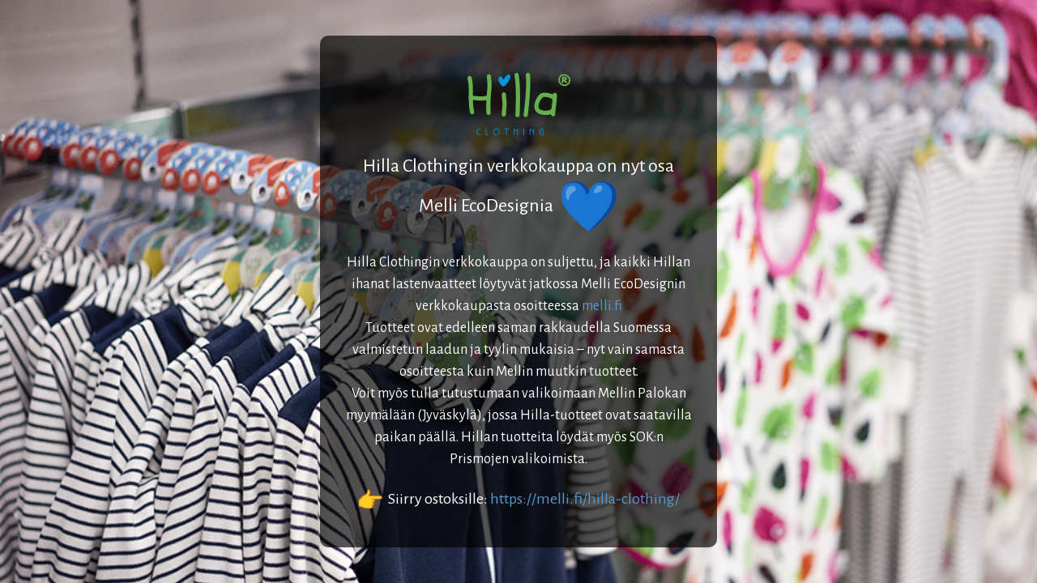

--- FILE ---
content_type: text/html; charset=UTF-8
request_url: https://hillaclothing.fi/
body_size: 2551
content:
<!DOCTYPE html>
<html class="sp-html 
			sp-seedprod sp-h-full" lang="fi">
<head>
							

		


<!-- Open Graph -->
<meta property="og:url" content="https://hillaclothing.fi/" />
<meta property="og:type" content="website" />
						
<!-- Twitter Card -->
<meta name="twitter:card" content="summary" />
						
			<meta charset="UTF-8">
<meta name="viewport" content="width=device-width, initial-scale=1.0">
<!-- Default CSS -->
<link rel='stylesheet' id='seedprod-css-css'  href='https://hillaclothing.fi/wp-content/plugins/seedprod-coming-soon-pro-5/public/css/tailwind.min.css?ver=6.15.15.2' type='text/css' media='all' /> <link rel='stylesheet' id='seedprod-fontawesome-css'  href='https://hillaclothing.fi/wp-content/plugins/seedprod-coming-soon-pro-5/public/fontawesome/css/all.min.css?ver=6.15.15.2' type='text/css' media='all' /> 
	
	
	
	
	

	
	<!-- Google Font -->
<link rel="stylesheet" href="https://fonts.googleapis.com/css?family=Alegreya+Sans|Open+Sans+Condensed:300|Great+Vibes:400&#038;display=swap"> 

	
<!-- Global Styles -->
<style>
	#sp-page{color:#FFFFFF} #sp-page .sp-header-tag-h1,#sp-page .sp-header-tag-h2,#sp-page .sp-header-tag-h3,#sp-page .sp-header-tag-h4,#sp-page .sp-header-tag-h5,#sp-page .sp-header-tag-h6{color:#FFFFFF}#sp-page h1,#sp-page h2,#sp-page h3,#sp-page h4,#sp-page h5,#sp-page h6{color:#FFFFFF; font-family:'Great Vibes';font-weight:400;font-style:normal} #sp-page a{color:#5699CC} #sp-page a:hover{color:#3780b8}#sp-page .btn{background-color:#5699CC}body{background-color:#FFFFFF !important; background-image:url('https://hillaclothing.fi/wp-content/uploads/2017/02/normn_hilla_13.jpg');}
	
	
	@media only screen and (max-width: 480px) {
					 #sp-niijfv {height:10px !important;} #sp-xp7nhn {text-align:center !important;} .sp-text-wrapper-p7ef8k,   #sp-p7ef8k,   #p7ef8k {text-align:left !important;} .sp-text-wrapper-hdkjcn,   #sp-hdkjcn,   #hdkjcn {text-align:left !important;} .sp-text-wrapper-ye7hq6,   #sp-ye7hq6,   #ye7hq6 {text-align:left !important;} #sp-qkrns1 {height:10px !important;}		
			}

	@media only screen and (min-width: 480px) {
			}

	

	</style>

<!-- JS -->
<script>

var seedprod_api_url = "https://api.seedprod.com/v4/";
		var seeprod_enable_recaptcha = 0;
	
</script>
	
	
	
		<script src="https://hillaclothing.fi/wp-content/plugins/seedprod-coming-soon-pro-5/public/js/sp-scripts.min.js" defer></script> 		
	
	<script src="https://hillaclothing.fi/wp-content/plugins/seedprod-coming-soon-pro-5/public/js/dynamic-text.js" defer></script> 	
	<script src="https://hillaclothing.fi/wp-content/plugins/seedprod-coming-soon-pro-5/public/js/tsparticles.min.js" defer></script> 
		
	


	<script src="https://hillaclothing.fi/wp-includes/js/jquery/jquery.min.js"></script>
	</head>
<body data-rsssl=1 class="spBgcover sp-h-full sp-antialiased sp-bg-slideshow">
	
			<div id="sp-page" class="spBgcover sp-content-4" style="background-color: rgb(255, 255, 255); background-image: url('https://hillaclothing.fi/wp-content/uploads/2017/02/normn_hilla_13.jpg'); font-family: 'Open Sans Condensed', sans-serif; font-weight: 300;"><section id="sp-ks8a8s"    class="sp-el-section " style="background-color: rgba(0, 0, 0, 0.66); width: 490px; max-width: 100%; padding: 10px; border-radius: 10px;"><div id="sp-vw3kvy"    class="sp-el-row sm:sp-flex sp-w-full  sp-m-auto sp-justify-between" style="padding: 0px; width: auto; max-width: 1000px;"><div id="sp-ovbx1s"    class="sp-el-col  sp-w-full" style="width: calc(100% + 0px);"><style type="text/css">
      #sp-ovbx1s .sp-col-top .seedprod-shape-fill {fill: undefined;} #sp-ovbx1s .sp-col-top svg {width: undefined%;height: undefinedpx;transform: translateX(-50%);} #sp-ovbx1s .sp-col-bottom .seedprod-shape-fill {fill: undefined;} #sp-ovbx1s .sp-col-bottom svg {width: undefined%;height: undefinedpx;transform: translateX(-50%);}
    </style><div class="sp-col-shape sp-col-top" style="z-index: 0;"><div></div></div><div class="sp-col-shape sp-col-bottom" style="z-index: 0;"><div></div></div><div id="sp-niijfv"  class="sp-spacer" style="height: 12px;"></div><figure id="sp-xp7nhn"  class="sp-image-wrapper sp-el-block" style="margin: 0px; text-align: center;"><div><span><img src="https://hillaclothing.fi/wp-content/uploads/2014/12/logo.png" alt="Lahjakortti Hilla Clothing" width="161" height="85"   srcset=" https://hillaclothing.fi/wp-content/uploads/2014/12/logo-150x79.png 150w, https://hillaclothing.fi/wp-content/uploads/2014/12/logo.png 161w" class="sp-image-block-xp7nhn" style="width: 161px;"></span></div></figure><div id="sp-p7ef8k"    class="sp-css-target sp-text-wrapper sp-el-block sp-text-wrapper-p7ef8k" style="font-size: 22px; font-family: 'Alegreya Sans'; margin: 0px; text-align: center;"><h3 style="font-family: 'Alegreya Sans', sans-serif;">Hilla&nbsp;Clothingin verkkokauppa on nyt osa Melli EcoDesignia&nbsp; <img class="an1" draggable="false" src="https://fonts.gstatic.com/s/e/notoemoji/16.0/1f499/72.png" alt="💙" data-emoji="💙" aria-label="💙"></h3></div><div id="sp-hdkjcn"    class="sp-css-target sp-text-wrapper sp-el-block sp-text-wrapper-hdkjcn" style="font-size: 18px; font-family: 'Alegreya Sans'; margin: 0px; text-align: center;"><p>Hilla&nbsp;Clothingin verkkokauppa on suljettu, ja kaikki Hillan ihanat lastenvaatteet löytyvät jatkossa&nbsp;<strong>Melli EcoDesignin verkkokaupasta</strong>&nbsp;osoitteessa&nbsp;<a href="https://melli.fi/hilla-clothing/" target="_blank" rel="noopener" data-saferedirecturl="https://www.google.com/url?q=https://melli.fi/hilla-clothing/&amp;source=gmail&amp;ust=1764829183003000&amp;usg=AOvVaw1IKAI6S9YlW8FsMiKPreNw">melli.fi</a></p>
<p>Tuotteet ovat edelleen&nbsp;<strong>saman rakkaudella Suomessa valmistetun laadun</strong>&nbsp;ja tyylin mukaisia – nyt vain samasta osoitteesta kuin Mellin muutkin tuotteet.</p>
<p>Voit myös tulla tutustumaan valikoimaan&nbsp;<strong>Mellin Palokan myymälään (Jyväskylä)</strong>, jossa&nbsp;Hilla-tuotteet ovat saatavilla paikan päällä. Hillan tuotteita löydät myös SOK:n Prismojen valikoimista.</p></div><div id="sp-ye7hq6"    class="sp-css-target sp-text-wrapper sp-el-block sp-text-wrapper-ye7hq6" style="font-size: 20px; font-family: 'Alegreya Sans'; margin: 0px; text-align: center;"><p><strong><img class="an1" style="width: 32px; height: auto;" draggable="false" src="https://fonts.gstatic.com/s/e/notoemoji/16.0/1f449/72.png" alt="👉" data-emoji="👉" aria-label="👉"></strong>&nbsp; Siirry ostoksille: <a href="https://melli.fi/hilla-clothing/" target="_blank" rel="noopener"> https://melli.fi/<wbr>hilla-clothing/</a></p></div><div id="sp-qkrns1"  class="sp-spacer" style="height: 12px;"></div></div></div></section></div>


<div class="tv">
	<div class="screen mute" id="tv"></div>
</div>

	
<script>
	
	var sp_subscriber_callback_url = "https:\/\/hillaclothing.fi\/wp-admin\/admin-ajax.php?action=seedprod_pro_subscribe_callback&_wpnonce=b41600500a";
	if(sp_subscriber_callback_url.indexOf(location.hostname) === -1 ){
		sp_subscriber_callback_url = "\/wp-admin\/admin-ajax.php?action=seedprod_pro_subscribe_callback&_wpnonce=b41600500a";
	}



	
	var sp_is_mobile = false;	
</script>

		</body>

</html>

	